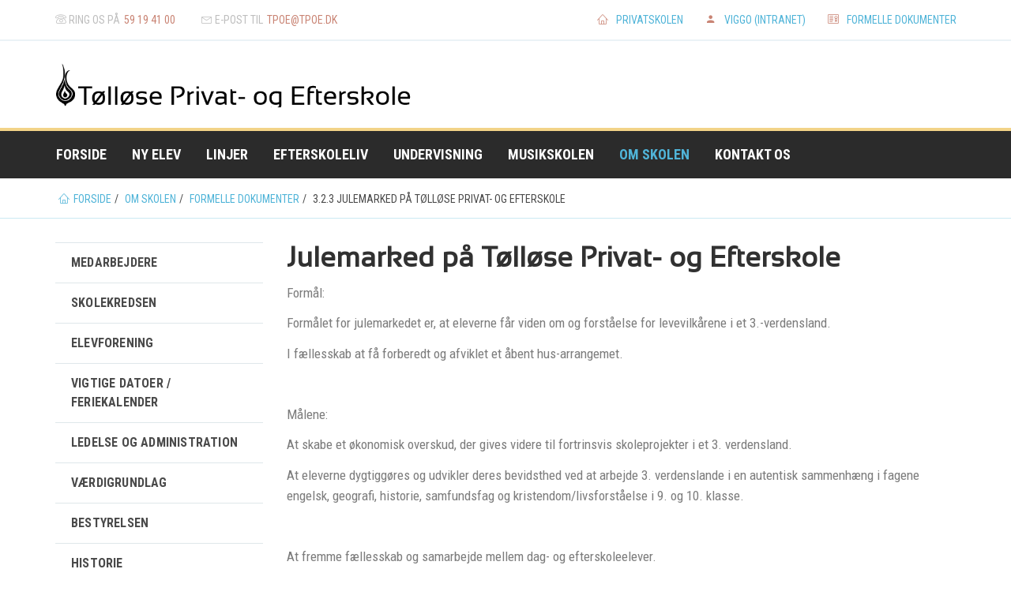

--- FILE ---
content_type: text/html; charset=utf-8
request_url: https://www.tpoe.dk/formelledokumenter/formelle-dokumenter-privatskolen/323-julemarked-pa-tollose-privat-og-efterskole/
body_size: 8406
content:
<!DOCTYPE html>
<html lang="da">
<head>

<meta charset="utf-8">
<!-- 
	This website is based on t3kit v8.8.0 - www.t3kit.com

	This website is powered by TYPO3 - inspiring people to share!
	TYPO3 is a free open source Content Management Framework initially created by Kasper Skaarhoj and licensed under GNU/GPL.
	TYPO3 is copyright 1998-2019 of Kasper Skaarhoj. Extensions are copyright of their respective owners.
	Information and contribution at https://typo3.org/
-->

<base href="https://www.tpoe.dk/">


<meta name="generator" content="TYPO3 CMS">
<meta http-equiv="X-UA-Compatible" content="ie=edge">
<meta name="viewport" content="width=device-width, initial-scale=1.0, user-scalable=yes">
<meta name="mobile-web-app-capable" content="yes">
<meta name="apple-mobile-web-app-capable" content="yes">
<meta name="apple-mobile-web-app-status-bar-style" content="black">
<meta name="format-detection" content="telephone=no">


<link rel="stylesheet" type="text/css" href="/typo3temp/assets/compressed/merged-31bb9748751af22b7740db6c676c7b06-2360b0c9292953c7014b1abc90cdfdf5.css?1693816875" media="all">
<style type="text/css">
/*<![CDATA[*/
<!-- 
/*InlineDefaultCss*/
/* default styles for extension "tx_frontend" */
    .ce-align-left { text-align: left; }
    .ce-align-center { text-align: center; }
    .ce-align-right { text-align: right; }

    .ce-table td, .ce-table th { vertical-align: top; }

    .ce-textpic, .ce-image, .ce-nowrap .ce-bodytext, .ce-gallery, .ce-row, .ce-uploads li, .ce-uploads div { overflow: hidden; }

    .ce-left .ce-gallery, .ce-column { float: left; }
    .ce-center .ce-outer { position: relative; float: right; right: 50%; }
    .ce-center .ce-inner { position: relative; float: right; right: -50%; }
    .ce-right .ce-gallery { float: right; }

    .ce-gallery figure { display: table; margin: 0; }
    .ce-gallery figcaption { display: table-caption; caption-side: bottom; }
    .ce-gallery img { display: block; }
    .ce-gallery iframe { border-width: 0; }
    .ce-border img,
    .ce-border iframe {
        border: 2px solid #000000;
        padding: 0px;
    }

    .ce-intext.ce-right .ce-gallery, .ce-intext.ce-left .ce-gallery, .ce-above .ce-gallery {
        margin-bottom: 10px;
    }
    .ce-intext.ce-right .ce-gallery { margin-left: 10px; }
    .ce-intext.ce-left .ce-gallery { margin-right: 10px; }
    .ce-below .ce-gallery { margin-top: 10px; }

    .ce-column { margin-right: 10px; }
    .ce-column:last-child { margin-right: 0; }

    .ce-row { margin-bottom: 10px; }
    .ce-row:last-child { margin-bottom: 0; }

    .ce-above .ce-bodytext { clear: both; }

    .ce-intext.ce-left ol, .ce-intext.ce-left ul { padding-left: 40px; overflow: auto; }

    /* Headline */
    .ce-headline-left { text-align: left; }
    .ce-headline-center { text-align: center; }
    .ce-headline-right { text-align: right; }

    /* Uploads */
    .ce-uploads { margin: 0; padding: 0; }
    .ce-uploads li { list-style: none outside none; margin: 1em 0; }
    .ce-uploads img { float: left; padding-right: 1em; vertical-align: top; }
    .ce-uploads span { display: block; }

    /* Table */
    .ce-table { width: 100%; max-width: 100%; }
    .ce-table th, .ce-table td { padding: 0.5em 0.75em; vertical-align: top; }
    .ce-table thead th { border-bottom: 2px solid #dadada; }
    .ce-table th, .ce-table td { border-top: 1px solid #dadada; }
    .ce-table-striped tbody tr:nth-of-type(odd) { background-color: rgba(0,0,0,.05); }
    .ce-table-bordered th, .ce-table-bordered td { border: 1px solid #dadada; }

    /* Space */
    .frame-space-before-extra-small { margin-top: 1em; }
    .frame-space-before-small { margin-top: 2em; }
    .frame-space-before-medium { margin-top: 3em; }
    .frame-space-before-large { margin-top: 4em; }
    .frame-space-before-extra-large { margin-top: 5em; }
    .frame-space-after-extra-small { margin-bottom: 1em; }
    .frame-space-after-small { margin-bottom: 2em; }
    .frame-space-after-medium { margin-bottom: 3em; }
    .frame-space-after-large { margin-bottom: 4em; }
    .frame-space-after-extra-large { margin-bottom: 5em; }

    /* Frame */
    .frame-ruler-before:before { content: ''; display: block; border-top: 1px solid rgba(0,0,0,0.25); margin-bottom: 2em; }
    .frame-ruler-after:after { content: ''; display: block; border-bottom: 1px solid rgba(0,0,0,0.25); margin-top: 2em; }
    .frame-indent { margin-left: 15%; margin-right: 15%; }
    .frame-indent-left { margin-left: 33%; }
    .frame-indent-right { margin-right: 33%; }

-->
/*]]>*/
</style>





<!-- Favicons -->
    <link rel="apple-touch-icon" sizes="180x180" href="/favicons/apple-touch-icon.png">
    <link rel="icon" type="image/png" href="/favicons/favicon-32x32.png" sizes="32x32">
    <link rel="icon" type="image/png" href="/favicons/favicon-16x16.png" sizes="16x16">
    <link rel="manifest" href="/favicons/site.webmanifest">
    <link rel="mask-icon" href="/favicons/safari-pinned-tab.svg" color="#5BBAD5">
    <link rel="shortcut icon" href="/favicons/favicon.ico">
    <meta name="msapplication-TileColor" content="#5BBAD5">
    <meta name="msapplication-config" content="/favicons/browserconfig.xml">
    <meta name="theme-color" content="#FFFFFF">    <!-- Fonts -->
    <link href='https://fonts.googleapis.com/css?family=Roboto+Condensed:400,700' rel='stylesheet' type='text/css'>
    <link href='https://fonts.googleapis.com/css?family=Crimson+Text:400italic' rel='stylesheet' type='text/css'>    <!-- Scripts -->
    <script>
        /*touchSupport*/
        touchSupport = (('ontouchstart' in window) || (navigator.MaxTouchPoints > 0) || (navigator.msMaxTouchPoints > 0));
        if (!touchSupport) {
            document.documentElement.className += " no-touch";
        }
        else{
            document.documentElement.className += " touch";
        }
        /*IE version*/
        var uA = window.navigator.userAgent;
        var msie = uA.indexOf('MSIE ');
        var trident = uA.indexOf('Trident/');
        var ie;
        function detectIE () {
            if (msie > 0) {
                /*IE 10 or older => return version number*/
                ie = 'ie' + parseInt(uA.substring(msie + 5, uA.indexOf('.', msie)), 10);
                return ie;
            }
            if (trident > 0) {
                /*IE 11 (or newer) => return version number*/
                var rv = uA.indexOf('rv:');
                ie = 'ie' + parseInt(uA.substring(rv + 3, uA.indexOf('.', rv)), 10);
                return ie;
            }
        return ie = 'nonIE';
        }
        detectIE();
        if (ie === 'nonIE') {
            document.documentElement.className += (' ' + ie);
        } else{
            document.documentElement.className += (' ' + (ie + ' ' + 'IE'));
        };

        var isIOS = false;
        function detectIOS() {
            var iDevices = [
                'iPad Simulator',
                'iPhone Simulator',
                'iPod Simulator',
                'iPad',
                'iPhone',
                'iPod'
            ];

            if (!!navigator.platform) {
                while(iDevices.length) {
                    if (navigator.platform === iDevices.pop()) {
                        isIOS = true;
                        /*In case if should be in DOM
                        for now can be omitted - no styles by default attached to this class name ' iOS'*/
                        document.documentElement.className += " iOS";
                    }
                }
            }
        }
        detectIOS();

        var isAndroid = false;
        var android = uA.indexOf('Android ');
        function detectAndroid() {
            if (android > 0) {
                isAndroid = true;
                /*In case if should be in DOM
                for now can be omitted - no styles by default attached to this class name ' android'*/
                document.documentElement.className += " android";
            }
        }
        detectAndroid();
    </script><title>Julemarked på Tølløse Privat- og Efterskole | TPOE</title><meta name="description" content="Julemarked på Tølløse Privat- og Efterskole"><link rel="canonical" href="https://www.tpoe.dk/formelledokumenter/formelle-dokumenter-privatskolen/323-julemarked-pa-tollose-privat-og-efterskole/" /><meta property="og:type" content="website" /><meta property="og:title" content="3.2.3 Julemarked på Tølløse Privat- og Efterskole" /><meta property="og:description" content="Julemarked på Tølløse Privat- og Efterskole" /><meta property="og:url" content="https://www.tpoe.dk/formelledokumenter/formelle-dokumenter-privatskolen/323-julemarked-pa-tollose-privat-og-efterskole/" /><meta property="og:site_name" content="" /><meta name="twitter:card" content="summary" /><!-- Global site tag (gtag.js) - Google Analytics -->
<script async src="https://www.googletagmanager.com/gtag/js?id=UA-12449704-1"></script><!-- Global site tag (gtag.js) - Google Analytics -->
<script>
    /* Google Analytics Optout */
    var gaProperty = 'UA-12449704-1';
    var disableStr = 'ga-disable-' + gaProperty;
    if (document.cookie.indexOf(disableStr + '=true') > -1) {
        window[disableStr] = true;
    }

    function gaOptout() {
        document.cookie = disableStr + '=true; expires=Thu, 31 Dec 2099 23:59:59 UTC; path=/';
        window[disableStr] = true;
    }

     /* Google Analytics */
	window.dataLayer = window.dataLayer || [];
	function gtag(){dataLayer.push(arguments);}
	gtag('js', new Date());

	gtag('config', gaProperty, { 'anonymize_ip': true });
    /* End Google Analytics */
</script><script id="CookieConsent" type="text/javascript" data-culture="DA" src="https://policy.app.cookieinformation.com/uc.js" data-gcm-version="2.0"></script>
<script>
var script = document.createElement('script');
script.defer = true;
script.dataset.domain = "tpoe.dk";
script.dataset.api = "https://plausible.io/api/event";
script.src = "https://plausible.io/js/script.file-downloads.hash.outbound-links.pageview-props.tagged-events.js";
document.getElementsByTagName('head')[0].appendChild(script);
</script>
<script>window.plausible = window.plausible || function() { (window.plausible.q = window.plausible.q || []).push(arguments) }</script>
<!-- Facebook Pixel Code -->
<script>
!function(f,b,e,v,n,t,s)
{if(f.fbq)return;n=f.fbq=function(){n.callMethod?
n.callMethod.apply(n,arguments):n.queue.push(arguments)};
if(!f._fbq)f._fbq=n;n.push=n;n.loaded=!0;n.version='2.0';
n.queue=[];t=b.createElement(e);t.async=!0;
t.src=v;s=b.getElementsByTagName(e)[0];
s.parentNode.insertBefore(t,s)}(window, document,'script',
'https://connect.facebook.net/en_US/fbevents.js');
fbq('init', '2735138613449098');
fbq('track', 'PageView');
</script>
<noscript><img height="1" width="1" style="display:none"
src="https://www.facebook.com/tr?id=2735138613449098&ev=PageView&noscript=1"
/></noscript>
<!-- End Facebook Pixel Code --> 
    <!-- Google Tag Manager -->
    <script>
        (function(w,d,s,l,i){w[l]=w[l]||[];w[l].push({'gtm.start':new Date().getTime(),event:'gtm.js'});var f=d.getElementsByTagName(s)[0],j=d.createElement(s),dl=l!='dataLayer'?'&l='+l:'';j.async=true;j.src='https://www.googletagmanager.com/gtm.js?id='+i+dl;f.parentNode.insertBefore(j,f);})(window,document,'script','dataLayer','GTM-PDVSNMP');
    </script>
    <!-- End Google Tag Manager -->
</head>
<body>

    <!-- Google Tag Manager (noscript) -->
    <noscript><iframe src="https://www.googletagmanager.com/ns.html?id=GTM-PDVSNMP" height="0" width="0" style="display:none;visibility:hidden"></iframe></noscript>
    <!-- End Google Tag Manager (noscript) -->
<!-- theme_t3kit: Layouts/Default.html [begin] -->
<!--[if lte IE 9]>
	<p class="browsehappy">Du bruger en &lt;strong&gt;forældret&lt;/ strong&gt; netlæser.<a href="http://browsehappy.com/">Opdater din netlæser for at forbedre oplevelsen.</a></p>
<![endif]-->
<div class="skip-links">
	<a href="/formelledokumenter/formelle-dokumenter-privatskolen/323-julemarked-pa-tollose-privat-og-efterskole/#main-navigation" class="skip-links__item sr-only sr-only-focusable">
		Skip to main navigation
	</a>
	<a href="/formelledokumenter/formelle-dokumenter-privatskolen/323-julemarked-pa-tollose-privat-og-efterskole/#main-content" class="skip-links__item sr-only sr-only-focusable">
		Skip to main content
	</a>
</div>



<!-- theme_t3kit: Partials/Header/Header.html [begin] -->

<header class="header">
	<div class="header-top-wrp">

		

			<div class="header-top">
				<div class="header-top__main-navigation-toggle-btn">
					<button type="button" class="main-navigation__toggle-btn js__main-navigation__toggle-btn" >
						<span>toggle menu</span>
					</button>
				</div>

				
					<div class="header-top__contact">
						<div class="header-top__contact-tel">
							<span class="icons icon-t3-mobile"></span>
							<span class="header-top__contact-tel-title">Ring os på</span>
							<a class="header-top__contact-tel-link" href="tel:59-19-41-00">59 19 41 00</a>
						</div>
						<div class="header-top__contact-email">
							<span class="icons icon-t3-mail"></span>
							<span class="header-top__contact-email-title">E-post til</span>
							<a class="header-top__contact-email-link" href="javascript:linkTo_UnCryptMailto('ocknvq,vrqgBvrqg0fm');">tpoe@<span style="display:none;">remove-this.</span>tpoe.<span style="display:none;">remove-this.</span>dk</a>
						</div>
					</div>
				

				

				

				
					<nav aria-label="Meta navigation"><ul class="nav"><li class="uid-7 point-1 first"><a href="/privat/" title="PRIVATSKOLEN"><span class="icons icon-home"></span>PRIVATSKOLEN</a></li><li class="uid-9 point-2 middle"><a href="https://tpoe.viggo.dk/Account/Login" target="_blank" title="VIGGO (Intranet)"><span class="icons icon-person"></span>VIGGO (Intranet)</a></li><li class="uid-141 point-3 last"><a href="/formelledokumenter/" title="Formelle dokumenter"><span class="icons icon-license"></span>Formelle dokumenter</a></li></ul></nav>
				

			</div>
		
	</div>


	
		<div class="header-middle-wrp">
			<div class="header-middle">
				
					<div class="header-middle__logo">
						<a href="/" title="Hjem" class="header-middle__logo-link"><img src="/fileadmin/example_content/images/logo.png" width="209" height="54"  class="header-middle__logo-img img-responsive"  alt="Tølløse Privat- og Efterskole" title="Hjem" ></a>
					</div>
				

				
				
			</div>
		</div>
	


<!-- theme_t3kit: Main menu [begin] -->

	

	<nav class="main-navigation js__main-navigation">
		<div class="main-navigation__items-wrp js__navigation__items-wrp">
			
			
			<ul class="main-navigation__items-list js__main-navigation__items-list ">
				<li class="main-navigation__item js__main-navigation__item uid-2 point-1 first"><a href="/" class="main-navigation__item-link js__main-navigation__item-link">Forside</a></li><li class="main-navigation__item js__main-navigation__item _sub uid-154 point-2 middle"><a href="/optagelse/" class="main-navigation__item-link js__main-navigation__item-link">Ny elev</a><a href="#" class="main-navigation__open-sub-menu-link js__main-navigation__open-sub-menu-link">Open</a><ul class="main-navigation__sub-item-list"><li class="main-navigation__sub-item uid-203 point-1 first"><a href="/ledige-pladser/" class="main-navigation__sub-item-link">Ledige pladser</a></li><li class="main-navigation__sub-item uid-204 point-2 middle"><a href="/saadan-bliver-du-elev/" class="main-navigation__sub-item-link">Bliv elev / Besøg os</a></li><li class="main-navigation__sub-item uid-207 point-3 middle"><a href="/betaling/" class="main-navigation__sub-item-link">Betaling</a></li><li class="main-navigation__sub-item uid-206 point-4 middle"><a href="/betalingsservice/" class="main-navigation__sub-item-link">Tilmelding til betalingsservice - Efterskole</a></li><li class="main-navigation__sub-item uid-149 point-5 middle"><a href="/forventninger/" class="main-navigation__sub-item-link">Forventninger</a></li><li class="main-navigation__sub-item uid-477 point-6 middle"><a href="/vigtigedatoerefterskolen/" class="main-navigation__sub-item-link">Vigtige datoer / Feriekalender</a></li><li class="main-navigation__sub-item uid-239 point-7 middle"><a href="/efterskolernesdag/" class="main-navigation__sub-item-link">Efterskolernes dag 2026 - Næste Efterskolernes dag</a></li><li class="main-navigation__sub-item uid-394 point-8 middle"><a href="/efterskolernesaften/" class="main-navigation__sub-item-link">Efterskolernes aften</a></li><li class="main-navigation__sub-item uid-462 point-9 middle"><a href="/video/" class="main-navigation__sub-item-link">Videoer fra Tølløse Efterskole</a></li><li class="main-navigation__sub-item uid-476 point-10 middle"><a href="/efterskolepakkeliste/" class="main-navigation__sub-item-link">Pakkeliste til Tølløse Efterskole</a></li><li class="main-navigation__sub-item uid-586 point-11 last"><a href="/optagelse/alt-du-skal-vide-om-efterskoler-et-unikt-ar-pa-tpoe/" class="main-navigation__sub-item-link">Alt du skal vide om efterskoler – et unikt år på TPOE</a></li></ul></li><li class="main-navigation__item js__main-navigation__item _sub uid-129 point-3 middle"><a href="/linjer/" class="main-navigation__item-link js__main-navigation__item-link">Linjer</a><a href="#" class="main-navigation__open-sub-menu-link js__main-navigation__open-sub-menu-link">Open</a><ul class="main-navigation__sub-item-list"><li class="main-navigation__sub-item uid-159 point-1 first"><a href="/sportslinjen/" class="main-navigation__sub-item-link">Sportslinjen</a></li><li class="main-navigation__sub-item uid-160 point-2 middle"><a href="/danselinjen/" class="main-navigation__sub-item-link">Danselinjen</a></li><li class="main-navigation__sub-item uid-545 point-3 middle"><a href="/teaterlinjen/" class="main-navigation__sub-item-link">Teaterlinjen</a></li><li class="main-navigation__sub-item uid-158 point-4 last"><a href="/musiklinjen/" class="main-navigation__sub-item-link">Musiklinjen</a></li></ul></li><li class="main-navigation__item js__main-navigation__item _sub uid-21 point-4 middle"><a href="/efterskoleliv/" class="main-navigation__item-link js__main-navigation__item-link">Efterskoleliv</a><a href="#" class="main-navigation__open-sub-menu-link js__main-navigation__open-sub-menu-link">Open</a><ul class="main-navigation__sub-item-list"><li class="main-navigation__sub-item uid-143 point-1 first"><a href="/hvordanvaelgerjegefterskole/" class="main-navigation__sub-item-link">Hvordan vælger jeg efterskole</a></li><li class="main-navigation__sub-item uid-401 point-2 middle"><a href="/efterskoleliv/vaerelser-og-roomies/" class="main-navigation__sub-item-link">Værelser og roomies</a></li><li class="main-navigation__sub-item uid-531 point-3 middle"><a href="/efterskoleliv/mobilpolitik-mobilregler/" class="main-navigation__sub-item-link">Mobilpolitik / mobilregler</a></li><li class="main-navigation__sub-item uid-144 point-4 middle"><a href="/efterskolelrerne/" class="main-navigation__sub-item-link">Efterskolelærerne</a></li><li class="main-navigation__sub-item uid-145 point-5 middle"><a href="/ture/" class="main-navigation__sub-item-link">Rejser og ture</a></li><li class="main-navigation__sub-item uid-400 point-6 middle"><a href="/madenpatolloseefterskole/" class="main-navigation__sub-item-link">Maden på Tølløse Efterskole</a></li><li class="main-navigation__sub-item uid-146 point-7 middle"><a href="/faellestimer/" class="main-navigation__sub-item-link">Fællestimer</a></li><li class="main-navigation__sub-item uid-147 point-8 middle"><a href="/koncerter/" class="main-navigation__sub-item-link">Koncerter</a></li><li class="main-navigation__sub-item uid-148 point-9 middle"><a href="/trivsel/" class="main-navigation__sub-item-link">Samvær</a></li><li class="main-navigation__sub-item uid-150 point-10 middle"><a href="/en-typisk-dag/" class="main-navigation__sub-item-link">En typisk dag</a></li><li class="main-navigation__sub-item uid-297 point-11 middle"><a href="/kobenhavn/" class="main-navigation__sub-item-link">Til og fra Tølløse Efterskole</a></li><li class="main-navigation__sub-item uid-151 point-12 middle"><a href="/fritiden/" class="main-navigation__sub-item-link">Fritid</a></li><li class="main-navigation__sub-item uid-152 point-13 middle"><a href="/weekender/" class="main-navigation__sub-item-link">Weekender</a></li><li class="main-navigation__sub-item uid-153 point-14 middle"><a href="/koekken-og-rengoering/" class="main-navigation__sub-item-link">Køkken og rengøring</a></li><li class="main-navigation__sub-item uid-249 point-15 last"><a href="/efterskoleliv/rogfri-skole/" class="main-navigation__sub-item-link">Røgfri skole</a></li></ul></li><li class="main-navigation__item js__main-navigation__item _sub uid-45 point-5 middle"><a href="/undervisning/" class="main-navigation__item-link js__main-navigation__item-link">Undervisning</a><a href="#" class="main-navigation__open-sub-menu-link js__main-navigation__open-sub-menu-link">Open</a><ul class="main-navigation__sub-item-list"><li class="main-navigation__sub-item uid-210 point-1 first"><a href="/it/" class="main-navigation__sub-item-link">IT</a></li><li class="main-navigation__sub-item uid-211 point-2 middle"><a href="/fag/" class="main-navigation__sub-item-link">Fag</a></li><li class="main-navigation__sub-item uid-212 point-3 middle"><a href="/valgfag/" class="main-navigation__sub-item-link">Valgfag</a></li><li class="main-navigation__sub-item uid-572 point-4 middle"><a href="/undervisning/tpoe-dage/" class="main-navigation__sub-item-link">TPOE-dage</a></li><li class="main-navigation__sub-item uid-225 point-5 middle"><a href="/bib/" class="main-navigation__sub-item-link">Bibliotek</a></li><li class="main-navigation__sub-item uid-226 point-6 middle"><a href="/uddannelsesvejledning/" class="main-navigation__sub-item-link">Uddannelsesvejledning</a></li><li class="main-navigation__sub-item uid-242 point-7 middle"><a href="/undervisning/inklusion/" class="main-navigation__sub-item-link">Inklusion</a></li><li class="main-navigation__sub-item uid-556 point-8 last"><a href="/julemarked/" class="main-navigation__sub-item-link">Julemarked 30. november 2025</a></li></ul></li><li class="main-navigation__item js__main-navigation__item _sub uid-47 point-6 middle"><a href="/musikskolen/" class="main-navigation__item-link js__main-navigation__item-link">Musikskolen</a><a href="#" class="main-navigation__open-sub-menu-link js__main-navigation__open-sub-menu-link">Open</a><ul class="main-navigation__sub-item-list"><li class="main-navigation__sub-item uid-232 point-1 first"><a href="/musikskolen/betingelser-for-indmeldelse/" class="main-navigation__sub-item-link">Betingelser for indmeldelse</a></li><li class="main-navigation__sub-item uid-233 point-2 middle"><a href="/musikskolen/tilmelding/" class="main-navigation__sub-item-link">Tilmelding</a></li><li class="main-navigation__sub-item uid-234 point-3 last"><a href="/musikskolens-undervisere/" class="main-navigation__sub-item-link">Musikskolens undervisere</a></li></ul></li><li class="main-navigation__item js__main-navigation__item _sub _active uid-201 point-7 middle"><a href="/skolen/" class="main-navigation__item-link js__main-navigation__item-link">Om skolen</a><a href="#" class="main-navigation__open-sub-menu-link js__main-navigation__open-sub-menu-link">Open</a><ul class="main-navigation__sub-item-list"><li class="main-navigation__sub-item uid-437 point-1 first"><a href="/skolen/medarbejdere/" class="main-navigation__sub-item-link">Medarbejdere</a></li><li class="main-navigation__sub-item uid-382 point-2 middle"><a href="/skolekreds/" class="main-navigation__sub-item-link">Skolekredsen</a></li><li class="main-navigation__sub-item uid-350 point-3 middle"><a href="/elevforening/tilmelding-elevforening/" class="main-navigation__sub-item-link">Elevforening</a></li><li class="main-navigation__sub-item uid-241 point-4 middle"><a href="/vigtigedatoerefterskolen/" class="main-navigation__sub-item-link">Vigtige datoer / feriekalender</a></li><li class="main-navigation__sub-item uid-244 point-5 middle"><a href="/ledelse-og-medarbejdere/" class="main-navigation__sub-item-link">Ledelse og administration</a></li><li class="main-navigation__sub-item uid-245 point-6 middle"><a href="/skolen/vaerdigrundlag/" class="main-navigation__sub-item-link">Værdigrundlag</a></li><li class="main-navigation__sub-item uid-412 point-7 middle"><a href="/skolen/bestyrelsen/" class="main-navigation__sub-item-link">Bestyrelsen</a></li><li class="main-navigation__sub-item uid-246 point-8 middle"><a href="/skolen/historie/" class="main-navigation__sub-item-link">Historie</a></li><li class="main-navigation__sub-item uid-247 point-9 middle"><a href="/job/" class="main-navigation__sub-item-link">Ledige stillinger</a></li><li class="main-navigation__sub-item _active uid-248 point-10 middle"><a href="/formelledokumenter/" class="main-navigation__sub-item-link">Formelle dokumenter</a></li><li class="main-navigation__sub-item uid-342 point-11 middle"><a href="/skolen/kontakt/" class="main-navigation__sub-item-link">Kontakt</a></li><li class="main-navigation__sub-item uid-410 point-12 middle"><a href="/skolen/ean-til-leverandorer/" class="main-navigation__sub-item-link">EAN til leverandører</a></li><li class="main-navigation__sub-item uid-335 point-13 last"><a href="/skolen/gdpr-cookies-og-web-privatlivspolitik/" class="main-navigation__sub-item-link">GDPR, Cookies og web-privatlivspolitik</a></li></ul></li><li class="main-navigation__item js__main-navigation__item _sub uid-349 point-8 last"><a href="/skolen/kontakt/" class="main-navigation__item-link js__main-navigation__item-link">Kontakt os</a><a href="#" class="main-navigation__open-sub-menu-link js__main-navigation__open-sub-menu-link">Open</a><ul class="main-navigation__sub-item-list"><li class="main-navigation__sub-item uid-445 point-1 last"><a href="/skolen/medarbejdere/" class="main-navigation__sub-item-link">Medarbejdere</a></li></ul></li>

				
					<ul class="main-navigation__sub-item-list"><li class="main-navigation__sub-item uid-7 point-1 first"><a href="/privat/" class="main-navigation__sub-item-link"><span class="icons icon-home"></span>&nbsp;PRIVATSKOLEN</a></li><li class="main-navigation__sub-item uid-9 point-2 middle"><a href="https://tpoe.viggo.dk/Account/Login" target="_blank" class="main-navigation__sub-item-link"><span class="icons icon-person"></span>&nbsp;VIGGO (Intranet)</a></li><li class="main-navigation__sub-item uid-141 point-3 last"><a href="/formelledokumenter/" class="main-navigation__sub-item-link"><span class="icons icon-license"></span>&nbsp;Formelle dokumenter</a></li></ul></li>
				
				
			</ul>
		</div>
	</nav>

<!-- theme_t3kit: Main menu [end] -->

	<div class="main-navigation__search-box-overlay js__main-navigation__search-box-overlay"></div>
	<div class="header-top__language-menu-overlay js__header-top__language-menu-overlay"></div>
</header>


<!-- theme_t3kit: Partials/Header/Header.html [end] -->


	<!-- theme_t3kit: Templates/Theme/MenuContent.html [begin] -->

	
	<!-- theme_t3kit: Partials/Content/Breadcrumbs.html [begin] -->

	
		
			<div class="hidden-sm hidden-xs">
		

		<nav aria-label="Breadcrumb navigation"><span class="sr-only">Du er her</span><div class="breadcrumbs"><div class="breadcrumbs__wrp container"><ol class="breadcrumbs__list"><li class="breadcrumbs__list-item"><span class="icons icon-t3-home"></span><a href="/" title="Tølløse Privat- og Efterskole - Trygge rammer med familiegrupper, fællesskaber og muligheder. 
Linjer: Musiklinjen, sportslinjen, Teaterlinjen og Danselinjen" class="breadcrumbs__list-link"><span class="breadcrumbs__list-item-label">Forside</span></a></li><li class="breadcrumbs__list-item"><a href="/skolen/" title="Tølløse Privat- og Efterskole er en 90 år gammel skole med 140 efterskoleelever. Skolen ligger midt på Sjælland og har gode togforbindelser." class="breadcrumbs__list-link"><span class="breadcrumbs__list-item-label">Om skolen</span></a></li><li class="breadcrumbs__list-item"><a href="/formelledokumenter/" title="Oversigten over de formelle dokumenter fra Tølløse Privat- og Efterskole.  Blandt andet vedtægter, værdigrundlag, årsplaner, nøgletal og evalueringer" class="breadcrumbs__list-link"><span class="breadcrumbs__list-item-label">Formelle dokumenter</span></a></li><li class="breadcrumbs__list-item _active"><span class="breadcrumbs__list-item-label">3.2.3 Julemarked på Tølløse Privat- og Efterskole</span></li></ol></div></div></nav>

		
			</div>
		
	

	<!-- theme_t3kit: Partials/Content/Breadcrumbs.html [end] -->
	

	
                    <div class="kitwrap">
			<div class="container">
				<div class="row">
					<div class="col-md-9 col-md-push-3">
						
	<!-- theme_t3kit: Partials/Content/Main.html [begin] -->

	<!--TYPO3SEARCH_begin-->
		<div id="main-content">
			<!--DMAILER_SECTION_BOUNDARY_-->
<div id="c1032" class="frame frame-type-text   "><h2 class="">
				Julemarked på Tølløse Privat- og Efterskole
			</h2><p>Formål:</p><p>Formålet for julemarkedet&nbsp;er, at eleverne får viden om og forståelse for levevilkårene i et 3.-verdensland.</p><p>I fællesskab at få forberedt og afviklet et åbent hus-arrangemet.</p><p>&nbsp;</p><p>Målene:</p><p>At skabe et økonomisk overskud, der gives videre til fortrinsvis skoleprojekter i et 3. verdensland.</p><p>At eleverne dygtiggøres og udvikler deres bevidsthed ved at arbejde 3. verdenslande i en autentisk sammenhæng i fagene engelsk, geografi, historie, samfundsfag og kristendom/livsforståelse i 9. og 10. klasse.</p><p>&nbsp;</p><p>At fremme fællesskab og samarbejde mellem dag- og efterskoleelever.</p><p>&nbsp;</p><p>At skolen bliver synlig og engagerer sig i lokalsamfundet via et åbent hus-arrangement, hvor overskuddet går til støtte for udsatte i 3. verden.</p></div>

<!--DMAILER_SECTION_BOUNDARY_END-->
		</div>
	<!--TYPO3SEARCH_end-->

	<!-- theme_t3kit: Partials/Content/Main.html [end] -->
	
					</div>
					<div class="col-md-3 col-md-pull-9">
						
	<!-- theme_t3kit: Partials/Content/Menu.html [begin] -->

	<!--TYPO3SEARCH_begin-->
		
		<!-- Output of lib.content.menu [begin] -->
			<nav aria-label="Subnavigation"><div class="sub-navigation" id="sub-navigation"><div class="sub-navigation__wrp"><ul class="sub-navigation__item-list _sub-list-level-2"><li class="sub-navigation__item _first"><a href="/skolen/medarbejdere/" title="Medarbejdere" class="sub-navigation__link _sub-level-2">Medarbejdere</a></li><li class="sub-navigation__item _middle"><a href="/skolekreds/" title="Tølløse Privat- og Efterskoles skolekreds er med til at vælge skolens bestyrelse og har stemmeret til generalforsamlinger. Læs mere om skolekredsen her." class="sub-navigation__link _sub-level-2">Skolekredsen</a></li><li class="sub-navigation__item _middle"><a href="/elevforening/tilmelding-elevforening/" title="Elevforening" class="sub-navigation__link _sub-level-2 _sub">Elevforening</a></li><li class="sub-navigation__item _middle"><a href="/vigtigedatoerefterskolen/" title="Vigtige datoer / feriekalender" class="sub-navigation__link _sub-level-2">Vigtige datoer / feriekalender</a></li><li class="sub-navigation__item _middle"><a href="/ledelse-og-medarbejdere/" title="Oversigt over ledelse og administration på Tølløse Efterskole - Find kontaktinformation på forstander, og afdelingsledere." class="sub-navigation__link _sub-level-2">Ledelse og administration</a></li><li class="sub-navigation__item _middle"><a href="/skolen/vaerdigrundlag/" title="Skolen er præget af en fri kristen grundholdning med fundament i Baptistkirken i Danmark, hvilket bl.a. betyder, at du møder lærere med værdier og holdning" class="sub-navigation__link _sub-level-2">Værdigrundlag</a></li><li class="sub-navigation__item _middle"><a href="/skolen/bestyrelsen/" title="Bestyrelsen" class="sub-navigation__link _sub-level-2">Bestyrelsen</a></li><li class="sub-navigation__item _middle"><a href="/skolen/historie/" title="Tølløse Privat- og Efterskoles historie går mere end 90 år tilbage. Der har være flere forskelige skoleformer på stedet, men nu er det privat- og efterskole" class="sub-navigation__link _sub-level-2">Historie</a></li><li class="sub-navigation__item _middle"><a href="/job/" title="Når vi har ledige stillinger på Tølløse Privat- og Efterskole, kan du finde dem på denne side. " class="sub-navigation__link _sub-level-2">Ledige stillinger</a></li><li class="sub-navigation__item _middle"><a href="/formelledokumenter/" title="Oversigten over de formelle dokumenter fra Tølløse Privat- og Efterskole.  Blandt andet vedtægter, værdigrundlag, årsplaner, nøgletal og evalueringer" class="sub-navigation__link _sub-level-2 _active">Formelle dokumenter</a></li><li class="sub-navigation__item _middle"><a href="/skolen/kontakt/" title="Se hvor Tølløse Privat- og Efterskole ligger og find vores kontaktinformation" class="sub-navigation__link _sub-level-2">Kontakt</a></li><li class="sub-navigation__item _middle"><a href="/skolen/ean-til-leverandorer/" title="EAN til leverandører" class="sub-navigation__link _sub-level-2">EAN til leverandører</a></li><li class="sub-navigation__item _last"><a href="/skolen/gdpr-cookies-og-web-privatlivspolitik/" title="GDPR, Cookies og web-privatlivspolitik" class="sub-navigation__link _sub-level-2">GDPR, Cookies og web-privatlivspolitik</a></li></ul></div></div></nav>
		<!-- Output of lib.content.menu [end] -->
			
	<!--TYPO3SEARCH_end-->

	<!-- theme_t3kit: Partials/Content/Menu.html [end] -->
	
					</div>
				</div>
			</div>
                    </div>
		

	<!-- theme_t3kit: Templates/Theme/MenuContent.html [end] -->
	

<!-- theme_t3kit: Partials/Footer/Footer.html [begin] -->


<footer class="footer" role="contentinfo">
	
	
	<h2 class="hidden" aria-hidden="true">Footer</h2>
	

</footer>

<!-- theme_t3kit: Partials/Footer/Footer.html [end] -->


<!-- theme_t3kit: Layouts/Default.html [end] -->
<script src="/typo3temp/assets/compressed/merged-a211065f39d68ca14ef7e5423abad81a.js?1693816875" type="text/javascript"></script>
<script src="/typo3temp/assets/compressed/merged-ea44f7d977d220df44f96d1e4e7ae951.js?1581003428" type="text/javascript"></script>
<script src="/typo3temp/assets/compressed/merged-9b5551b0da4154a5761a09fd2729ea00.js?1693816875" type="text/javascript"></script>


</body>
</html>